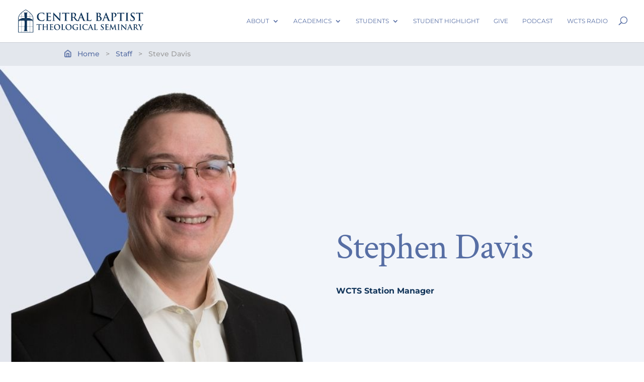

--- FILE ---
content_type: text/css
request_url: https://centralseminary.edu/wp-content/et-cache/12477/et-core-unified-deferred-12477.min.css?ver=1765593016
body_size: 403
content:
.et_pb_section_10004.et_pb_section,.et_pb_section_10013.et_pb_section,.et_pb_section_4.et_pb_section{padding-top:0px;padding-right:0px;padding-bottom:74px;padding-left:0px}.et_pb_section_10005.et_pb_section,.et_pb_section_10014.et_pb_section,.et_pb_section_5.et_pb_section{padding-top:0px;padding-right:0px;padding-bottom:74px;padding-left:0px;background-color:#576ea4!important}.et_pb_row_10005,.et_pb_row_10032,.et_pb_row_5{height:212px;min-height:123.5px}.et_pb_row_10005.et_pb_row,.et_pb_row_10032.et_pb_row,.et_pb_row_5.et_pb_row{padding-top:48px!important;padding-right:0px!important;padding-bottom:25.5781px!important;padding-left:0px!important;padding-top:48px;padding-right:0px;padding-bottom:25.5781px;padding-left:0px}.et_pb_image_10001,.et_pb_image_10021,.et_pb_image_1{text-align:center}.et_pb_text_10004,.et_pb_text_10006,.et_pb_text_10007,.et_pb_text_10008,.et_pb_text_10009,.et_pb_text_10053,.et_pb_text_10055,.et_pb_text_10056,.et_pb_text_10057,.et_pb_text_10058,.et_pb_text_4,.et_pb_text_6,.et_pb_text_7,.et_pb_text_8,.et_pb_text_9{font-size:12px}.et_pb_text_10005,.et_pb_text_10054,.et_pb_text_5{font-family:'Montserrat',Helvetica,Arial,Lucida,sans-serif;font-weight:500;font-size:12px}div.et_pb_section.et_pb_section_10007{background-image:url(https://centralseminary.edu/wp-content/uploads/2024/08/24facstaff-e1724344174852.png)!important}.et_pb_section_10007{height:363px;min-height:360px}.et_pb_section_10007.et_pb_section{padding-top:33px;padding-bottom:0px}.et_pb_divider_10000{height:100px}.et_pb_text_10012 h1{font-family:'Crimson Text',Georgia,"Times New Roman",serif}.et_pb_image_10002,.et_pb_image_10003,.et_pb_image_10004,.et_pb_image_10005,.et_pb_image_10006,.et_pb_image_10007,.et_pb_image_10008,.et_pb_image_10009,.et_pb_image_10010,.et_pb_image_10011,.et_pb_image_10012,.et_pb_image_10013,.et_pb_image_10014,.et_pb_image_10015,.et_pb_image_10016,.et_pb_image_10017,.et_pb_image_10018,.et_pb_image_10019,.et_pb_image_0{text-align:left;margin-left:0}.et_pb_text_10017,.et_pb_text_10018,.et_pb_text_10019{padding-top:0px!important}div.et_pb_section.et_pb_section_10009,div.et_pb_section.et_pb_section_10011{background-image:linear-gradient(90deg,#f2f5fa 0%,#ffffff 100%)!important}.et_pb_section_10009.et_pb_section{padding-top:50px;margin-top:-19px;background-color:#f2f5fa!important}.et_pb_section_10010.et_pb_section{padding-top:50px;padding-bottom:71px}.et_pb_section_10011.et_pb_section{padding-top:50px;padding-bottom:62px;background-color:#f2f5fa!important}.et_pb_row_10021.et_pb_row{padding-right:0px!important;padding-right:0px}.et_pb_image_10017 .et_pb_image_wrap img,.et_pb_image_10019 .et_pb_image_wrap img{max-height:300px;width:auto}.et_pb_text_10034{min-height:353.7px}.et_pb_section_10012.et_pb_section{padding-top:50px}.et_pb_image_10020{width:58%;text-align:left;margin-left:0}.et_pb_text_10042{padding-bottom:33px!important}.et_pb_text_10043{margin-top:-29px!important}.et_pb_text_10045,.et_pb_text_10047,.et_pb_text_10049,.et_pb_text_10051{margin-top:-23px!important}div.et_pb_section.et_pb_section_1{background-position:left center;background-image:url(https://centralseminary.edu/wp-content/uploads/2022/03/Untitled-1080-x-608-px-7.jpg)!important}.et_pb_section_1.et_pb_section{padding-top:300px;padding-right:0px;padding-bottom:100px;padding-left:0px}.et_pb_text_1{margin-top:0px!important}.et_pb_section_2.et_pb_section{padding-top:37px}.et_pb_image_0 .et_pb_image_wrap img{height:229px;width:auto}.et_pb_text_2{margin-right:-211px!important}div.et_pb_section.et_pb_section_3{background-image:linear-gradient(172deg,#f2f5fa 0%,rgba(87,110,164,0.34) 100%)!important}.et_pb_section_3.et_pb_section{background-color:#f2f5fa!important}.et_pb_text_3{font-family:'Montserrat',Helvetica,Arial,Lucida,sans-serif}@media only screen and (min-width:981px){.et_pb_image_10001,.et_pb_image_10021,.et_pb_image_1{width:26%}}@media only screen and (max-width:980px){.et_pb_image_10001 .et_pb_image_wrap img,.et_pb_image_10002 .et_pb_image_wrap img,.et_pb_image_10003 .et_pb_image_wrap img,.et_pb_image_10004 .et_pb_image_wrap img,.et_pb_image_10005 .et_pb_image_wrap img,.et_pb_image_10006 .et_pb_image_wrap img,.et_pb_image_10007 .et_pb_image_wrap img,.et_pb_image_10008 .et_pb_image_wrap img,.et_pb_image_10009 .et_pb_image_wrap img,.et_pb_image_10010 .et_pb_image_wrap img,.et_pb_image_10011 .et_pb_image_wrap img,.et_pb_image_10012 .et_pb_image_wrap img,.et_pb_image_10013 .et_pb_image_wrap img,.et_pb_image_10014 .et_pb_image_wrap img,.et_pb_image_10015 .et_pb_image_wrap img,.et_pb_image_10016 .et_pb_image_wrap img,.et_pb_image_10017 .et_pb_image_wrap img,.et_pb_image_10018 .et_pb_image_wrap img,.et_pb_image_10019 .et_pb_image_wrap img,.et_pb_image_10020 .et_pb_image_wrap img,.et_pb_image_10021 .et_pb_image_wrap img,.et_pb_image_0 .et_pb_image_wrap img,.et_pb_image_1 .et_pb_image_wrap img{width:auto}.et_pb_image_10002,.et_pb_image_10003,.et_pb_image_10004,.et_pb_image_10005,.et_pb_image_10006,.et_pb_image_10007,.et_pb_image_10008,.et_pb_image_10009,.et_pb_image_10010,.et_pb_image_10011,.et_pb_image_10012,.et_pb_image_10016,.et_pb_image_10018{text-align:center;margin-left:auto;margin-right:auto}.et_pb_text_1{margin-top:0px!important}.et_pb_text_2{margin-right:0px!important}}@media only screen and (min-width:768px) and (max-width:980px){.et_pb_divider_10000{display:none!important}}@media only screen and (max-width:767px){.et_pb_row_10005,body #page-container .et-db #et-boc .et-l .et_pb_row_10005.et_pb_row,body.et_pb_pagebuilder_layout.single #page-container #et-boc .et-l .et_pb_row_10005.et_pb_row,body.et_pb_pagebuilder_layout.single.et_full_width_page #page-container #et-boc .et-l .et_pb_row_10005.et_pb_row,.et_pb_image_10001,.et_pb_row_10032,body #page-container .et-db #et-boc .et-l .et_pb_row_10032.et_pb_row,body.et_pb_pagebuilder_layout.single #page-container #et-boc .et-l .et_pb_row_10032.et_pb_row,body.et_pb_pagebuilder_layout.single.et_full_width_page #page-container #et-boc .et-l .et_pb_row_10032.et_pb_row,.et_pb_image_10021,.et_pb_row_5,body #page-container .et-db #et-boc .et-l .et_pb_row_5.et_pb_row,body.et_pb_pagebuilder_layout.single #page-container #et-boc .et-l .et_pb_row_5.et_pb_row,body.et_pb_pagebuilder_layout.single.et_full_width_page #page-container #et-boc .et-l .et_pb_row_5.et_pb_row,.et_pb_image_1{width:100%}.et_pb_image_10001 .et_pb_image_wrap img,.et_pb_image_10002 .et_pb_image_wrap img,.et_pb_image_10003 .et_pb_image_wrap img,.et_pb_image_10004 .et_pb_image_wrap img,.et_pb_image_10005 .et_pb_image_wrap img,.et_pb_image_10006 .et_pb_image_wrap img,.et_pb_image_10007 .et_pb_image_wrap img,.et_pb_image_10008 .et_pb_image_wrap img,.et_pb_image_10009 .et_pb_image_wrap img,.et_pb_image_10010 .et_pb_image_wrap img,.et_pb_image_10011 .et_pb_image_wrap img,.et_pb_image_10012 .et_pb_image_wrap img,.et_pb_image_10013 .et_pb_image_wrap img,.et_pb_image_10014 .et_pb_image_wrap img,.et_pb_image_10015 .et_pb_image_wrap img,.et_pb_image_10016 .et_pb_image_wrap img,.et_pb_image_10017 .et_pb_image_wrap img,.et_pb_image_10018 .et_pb_image_wrap img,.et_pb_image_10019 .et_pb_image_wrap img,.et_pb_image_10020 .et_pb_image_wrap img,.et_pb_image_10021 .et_pb_image_wrap img,.et_pb_image_0 .et_pb_image_wrap img,.et_pb_image_1 .et_pb_image_wrap img{width:auto}.et_pb_divider_10000{display:none!important}.et_pb_text_1{margin-top:0px!important}.et_pb_text_2{margin-right:0px!important}}